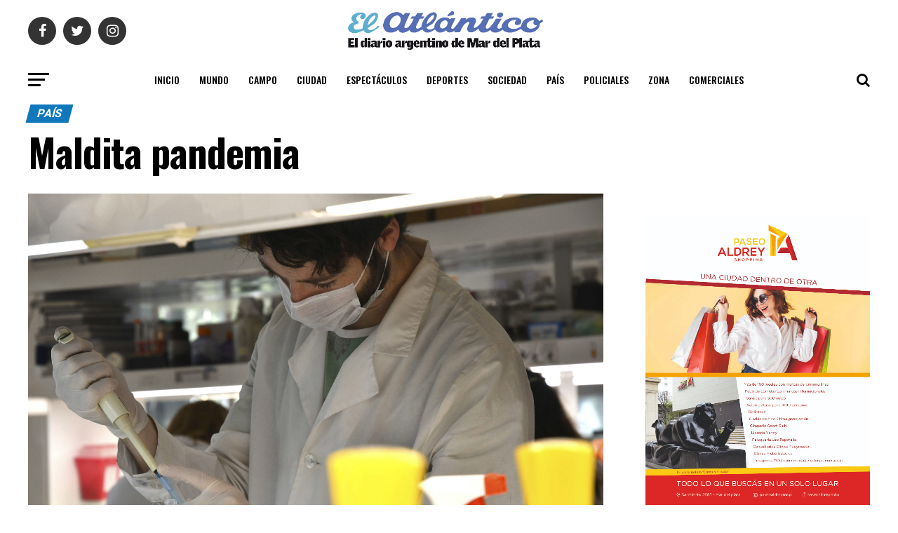

--- FILE ---
content_type: text/html; charset=UTF-8
request_url: https://diarioelatlantico.com.ar/2020/06/21/maldita-pandemia/
body_size: 14280
content:
<!DOCTYPE html>
<html lang="es">
<head>
<meta charset="UTF-8" >
<meta name="viewport" id="viewport" content="width=device-width, initial-scale=1.0, maximum-scale=1.0, minimum-scale=1.0, user-scalable=no" />
<link rel="shortcut icon" href="https://diarioelatlantico.com.ar/wp-content/uploads/2020/06/favicon.jpeg" /><link rel="pingback" href="https://diarioelatlantico.com.ar/xmlrpc.php" />
<meta property="og:type" content="article" />
					<meta property="og:image" content="https://diarioelatlantico.com.ar/wp-content/uploads/2020/06/21-06-2020_buenos_aires_los_cientificos_de-1000x600.jpg" />
		<meta name="twitter:image" content="https://diarioelatlantico.com.ar/wp-content/uploads/2020/06/21-06-2020_buenos_aires_los_cientificos_de-1000x600.jpg" />
	<meta property="og:url" content="https://diarioelatlantico.com.ar/2020/06/21/maldita-pandemia/" />
<meta property="og:title" content="Maldita pandemia" />
<meta property="og:description" content="Ascienden a 1000 los muertos en todo el país.En las últimas horas se reportaron ocho nuevas víctimas. Hay 381 personas internadas en terapia intensiva y 12.728 pacientes recuperados. El Ministerio de Salud de la Nación informó este domingo que hay ocho nuevas víctimas por coronavirus en las últimas 24 horas, por lo que ascienden a [&hellip;]" />
<meta name="twitter:card" content="summary">
<meta name="twitter:url" content="https://diarioelatlantico.com.ar/2020/06/21/maldita-pandemia/">
<meta name="twitter:title" content="Maldita pandemia">
<meta name="twitter:description" content="Ascienden a 1000 los muertos en todo el país.En las últimas horas se reportaron ocho nuevas víctimas. Hay 381 personas internadas en terapia intensiva y 12.728 pacientes recuperados. El Ministerio de Salud de la Nación informó este domingo que hay ocho nuevas víctimas por coronavirus en las últimas 24 horas, por lo que ascienden a [&hellip;]">
<title>Maldita pandemia &#8211; El Atlántico</title>
<link rel='dns-prefetch' href='//fonts.googleapis.com' />
<link rel='dns-prefetch' href='//s.w.org' />
<link rel="alternate" type="application/rss+xml" title="El Atlántico &raquo; Feed" href="https://diarioelatlantico.com.ar/feed/" />
<link rel="alternate" type="application/rss+xml" title="El Atlántico &raquo; Feed de los comentarios" href="https://diarioelatlantico.com.ar/comments/feed/" />
<link rel="alternate" type="application/rss+xml" title="El Atlántico &raquo; Comentario Maldita pandemia del feed" href="https://diarioelatlantico.com.ar/2020/06/21/maldita-pandemia/feed/" />
		<script type="text/javascript">
			window._wpemojiSettings = {"baseUrl":"https:\/\/s.w.org\/images\/core\/emoji\/13.0.0\/72x72\/","ext":".png","svgUrl":"https:\/\/s.w.org\/images\/core\/emoji\/13.0.0\/svg\/","svgExt":".svg","source":{"concatemoji":"https:\/\/diarioelatlantico.com.ar\/wp-includes\/js\/wp-emoji-release.min.js?ver=5.5.17"}};
			!function(e,a,t){var n,r,o,i=a.createElement("canvas"),p=i.getContext&&i.getContext("2d");function s(e,t){var a=String.fromCharCode;p.clearRect(0,0,i.width,i.height),p.fillText(a.apply(this,e),0,0);e=i.toDataURL();return p.clearRect(0,0,i.width,i.height),p.fillText(a.apply(this,t),0,0),e===i.toDataURL()}function c(e){var t=a.createElement("script");t.src=e,t.defer=t.type="text/javascript",a.getElementsByTagName("head")[0].appendChild(t)}for(o=Array("flag","emoji"),t.supports={everything:!0,everythingExceptFlag:!0},r=0;r<o.length;r++)t.supports[o[r]]=function(e){if(!p||!p.fillText)return!1;switch(p.textBaseline="top",p.font="600 32px Arial",e){case"flag":return s([127987,65039,8205,9895,65039],[127987,65039,8203,9895,65039])?!1:!s([55356,56826,55356,56819],[55356,56826,8203,55356,56819])&&!s([55356,57332,56128,56423,56128,56418,56128,56421,56128,56430,56128,56423,56128,56447],[55356,57332,8203,56128,56423,8203,56128,56418,8203,56128,56421,8203,56128,56430,8203,56128,56423,8203,56128,56447]);case"emoji":return!s([55357,56424,8205,55356,57212],[55357,56424,8203,55356,57212])}return!1}(o[r]),t.supports.everything=t.supports.everything&&t.supports[o[r]],"flag"!==o[r]&&(t.supports.everythingExceptFlag=t.supports.everythingExceptFlag&&t.supports[o[r]]);t.supports.everythingExceptFlag=t.supports.everythingExceptFlag&&!t.supports.flag,t.DOMReady=!1,t.readyCallback=function(){t.DOMReady=!0},t.supports.everything||(n=function(){t.readyCallback()},a.addEventListener?(a.addEventListener("DOMContentLoaded",n,!1),e.addEventListener("load",n,!1)):(e.attachEvent("onload",n),a.attachEvent("onreadystatechange",function(){"complete"===a.readyState&&t.readyCallback()})),(n=t.source||{}).concatemoji?c(n.concatemoji):n.wpemoji&&n.twemoji&&(c(n.twemoji),c(n.wpemoji)))}(window,document,window._wpemojiSettings);
		</script>
		<style type="text/css">
img.wp-smiley,
img.emoji {
	display: inline !important;
	border: none !important;
	box-shadow: none !important;
	height: 1em !important;
	width: 1em !important;
	margin: 0 .07em !important;
	vertical-align: -0.1em !important;
	background: none !important;
	padding: 0 !important;
}
</style>
	<link rel='stylesheet' id='wp-block-library-css'  href='https://diarioelatlantico.com.ar/wp-includes/css/dist/block-library/style.min.css?ver=5.5.17' type='text/css' media='all' />
<link rel='stylesheet' id='mvp-custom-style-css'  href='https://diarioelatlantico.com.ar/wp-content/themes/zox-news/style.css?ver=5.5.17' type='text/css' media='all' />
<style id='mvp-custom-style-inline-css' type='text/css'>


#mvp-wallpaper {
	background: url() no-repeat 50% 0;
	}

#mvp-foot-copy a {
	color: #00afef;
	}

#mvp-content-main p a,
.mvp-post-add-main p a {
	box-shadow: inset 0 -4px 0 #00afef;
	}

#mvp-content-main p a:hover,
.mvp-post-add-main p a:hover {
	background: #00afef;
	}

a,
a:visited,
.post-info-name a,
.woocommerce .woocommerce-breadcrumb a {
	color: #1077bb;
	}

#mvp-side-wrap a:hover {
	color: #1077bb;
	}

.mvp-fly-top:hover,
.mvp-vid-box-wrap,
ul.mvp-soc-mob-list li.mvp-soc-mob-com {
	background: #00afef;
	}

nav.mvp-fly-nav-menu ul li.menu-item-has-children:after,
.mvp-feat1-left-wrap span.mvp-cd-cat,
.mvp-widget-feat1-top-story span.mvp-cd-cat,
.mvp-widget-feat2-left-cont span.mvp-cd-cat,
.mvp-widget-dark-feat span.mvp-cd-cat,
.mvp-widget-dark-sub span.mvp-cd-cat,
.mvp-vid-wide-text span.mvp-cd-cat,
.mvp-feat2-top-text span.mvp-cd-cat,
.mvp-feat3-main-story span.mvp-cd-cat,
.mvp-feat3-sub-text span.mvp-cd-cat,
.mvp-feat4-main-text span.mvp-cd-cat,
.woocommerce-message:before,
.woocommerce-info:before,
.woocommerce-message:before {
	color: #00afef;
	}

#searchform input,
.mvp-authors-name {
	border-bottom: 1px solid #00afef;
	}

.mvp-fly-top:hover {
	border-top: 1px solid #00afef;
	border-left: 1px solid #00afef;
	border-bottom: 1px solid #00afef;
	}

.woocommerce .widget_price_filter .ui-slider .ui-slider-handle,
.woocommerce #respond input#submit.alt,
.woocommerce a.button.alt,
.woocommerce button.button.alt,
.woocommerce input.button.alt,
.woocommerce #respond input#submit.alt:hover,
.woocommerce a.button.alt:hover,
.woocommerce button.button.alt:hover,
.woocommerce input.button.alt:hover {
	background-color: #00afef;
	}

.woocommerce-error,
.woocommerce-info,
.woocommerce-message {
	border-top-color: #00afef;
	}

ul.mvp-feat1-list-buts li.active span.mvp-feat1-list-but,
span.mvp-widget-home-title,
span.mvp-post-cat,
span.mvp-feat1-pop-head {
	background: #1077bb;
	}

.woocommerce span.onsale {
	background-color: #1077bb;
	}

.mvp-widget-feat2-side-more-but,
.woocommerce .star-rating span:before,
span.mvp-prev-next-label,
.mvp-cat-date-wrap .sticky {
	color: #1077bb !important;
	}

#mvp-main-nav-top,
#mvp-fly-wrap,
.mvp-soc-mob-right,
#mvp-main-nav-small-cont {
	background: #ffffff;
	}

#mvp-main-nav-small .mvp-fly-but-wrap span,
#mvp-main-nav-small .mvp-search-but-wrap span,
.mvp-nav-top-left .mvp-fly-but-wrap span,
#mvp-fly-wrap .mvp-fly-but-wrap span {
	background: #555555;
	}

.mvp-nav-top-right .mvp-nav-search-but,
span.mvp-fly-soc-head,
.mvp-soc-mob-right i,
#mvp-main-nav-small span.mvp-nav-search-but,
#mvp-main-nav-small .mvp-nav-menu ul li a  {
	color: #555555;
	}

#mvp-main-nav-small .mvp-nav-menu ul li.menu-item-has-children a:after {
	border-color: #555555 transparent transparent transparent;
	}

#mvp-nav-top-wrap span.mvp-nav-search-but:hover,
#mvp-main-nav-small span.mvp-nav-search-but:hover {
	color: #00afef;
	}

#mvp-nav-top-wrap .mvp-fly-but-wrap:hover span,
#mvp-main-nav-small .mvp-fly-but-wrap:hover span,
span.mvp-woo-cart-num:hover {
	background: #00afef;
	}

#mvp-main-nav-bot-cont {
	background: #ffffff;
	}

#mvp-nav-bot-wrap .mvp-fly-but-wrap span,
#mvp-nav-bot-wrap .mvp-search-but-wrap span {
	background: #000000;
	}

#mvp-nav-bot-wrap span.mvp-nav-search-but,
#mvp-nav-bot-wrap .mvp-nav-menu ul li a {
	color: #000000;
	}

#mvp-nav-bot-wrap .mvp-nav-menu ul li.menu-item-has-children a:after {
	border-color: #000000 transparent transparent transparent;
	}

.mvp-nav-menu ul li:hover a {
	border-bottom: 5px solid #00afef;
	}

#mvp-nav-bot-wrap .mvp-fly-but-wrap:hover span {
	background: #00afef;
	}

#mvp-nav-bot-wrap span.mvp-nav-search-but:hover {
	color: #00afef;
	}

body,
.mvp-feat1-feat-text p,
.mvp-feat2-top-text p,
.mvp-feat3-main-text p,
.mvp-feat3-sub-text p,
#searchform input,
.mvp-author-info-text,
span.mvp-post-excerpt,
.mvp-nav-menu ul li ul.sub-menu li a,
nav.mvp-fly-nav-menu ul li a,
.mvp-ad-label,
span.mvp-feat-caption,
.mvp-post-tags a,
.mvp-post-tags a:visited,
span.mvp-author-box-name a,
#mvp-author-box-text p,
.mvp-post-gallery-text p,
ul.mvp-soc-mob-list li span,
#comments,
h3#reply-title,
h2.comments,
#mvp-foot-copy p,
span.mvp-fly-soc-head,
.mvp-post-tags-header,
span.mvp-prev-next-label,
span.mvp-post-add-link-but,
#mvp-comments-button a,
#mvp-comments-button span.mvp-comment-but-text,
.woocommerce ul.product_list_widget span.product-title,
.woocommerce ul.product_list_widget li a,
.woocommerce #reviews #comments ol.commentlist li .comment-text p.meta,
.woocommerce div.product p.price,
.woocommerce div.product p.price ins,
.woocommerce div.product p.price del,
.woocommerce ul.products li.product .price del,
.woocommerce ul.products li.product .price ins,
.woocommerce ul.products li.product .price,
.woocommerce #respond input#submit,
.woocommerce a.button,
.woocommerce button.button,
.woocommerce input.button,
.woocommerce .widget_price_filter .price_slider_amount .button,
.woocommerce span.onsale,
.woocommerce-review-link,
#woo-content p.woocommerce-result-count,
.woocommerce div.product .woocommerce-tabs ul.tabs li a,
a.mvp-inf-more-but,
span.mvp-cont-read-but,
span.mvp-cd-cat,
span.mvp-cd-date,
.mvp-feat4-main-text p,
span.mvp-woo-cart-num,
span.mvp-widget-home-title2,
.wp-caption,
#mvp-content-main p.wp-caption-text,
.gallery-caption,
.mvp-post-add-main p.wp-caption-text,
#bbpress-forums,
#bbpress-forums p,
.protected-post-form input,
#mvp-feat6-text p {
	font-family: 'Roboto', sans-serif;
	}

.mvp-blog-story-text p,
span.mvp-author-page-desc,
#mvp-404 p,
.mvp-widget-feat1-bot-text p,
.mvp-widget-feat2-left-text p,
.mvp-flex-story-text p,
.mvp-search-text p,
#mvp-content-main p,
.mvp-post-add-main p,
#mvp-content-main ul li,
#mvp-content-main ol li,
.rwp-summary,
.rwp-u-review__comment,
.mvp-feat5-mid-main-text p,
.mvp-feat5-small-main-text p {
	font-family: 'PT Serif', sans-serif;
	}

.mvp-nav-menu ul li a,
#mvp-foot-menu ul li a {
	font-family: 'Oswald', sans-serif;
	}


.mvp-feat1-sub-text h2,
.mvp-feat1-pop-text h2,
.mvp-feat1-list-text h2,
.mvp-widget-feat1-top-text h2,
.mvp-widget-feat1-bot-text h2,
.mvp-widget-dark-feat-text h2,
.mvp-widget-dark-sub-text h2,
.mvp-widget-feat2-left-text h2,
.mvp-widget-feat2-right-text h2,
.mvp-blog-story-text h2,
.mvp-flex-story-text h2,
.mvp-vid-wide-more-text p,
.mvp-prev-next-text p,
.mvp-related-text,
.mvp-post-more-text p,
h2.mvp-authors-latest a,
.mvp-feat2-bot-text h2,
.mvp-feat3-sub-text h2,
.mvp-feat3-main-text h2,
.mvp-feat4-main-text h2,
.mvp-feat5-text h2,
.mvp-feat5-mid-main-text h2,
.mvp-feat5-small-main-text h2,
.mvp-feat5-mid-sub-text h2,
#mvp-feat6-text h2,
.alp-related-posts-wrapper .alp-related-post .post-title {
	font-family: 'Oswald', sans-serif;
	}

.mvp-feat2-top-text h2,
.mvp-feat1-feat-text h2,
h1.mvp-post-title,
h1.mvp-post-title-wide,
.mvp-drop-nav-title h4,
#mvp-content-main blockquote p,
.mvp-post-add-main blockquote p,
#mvp-404 h1,
#woo-content h1.page-title,
.woocommerce div.product .product_title,
.woocommerce ul.products li.product h3,
.alp-related-posts .current .post-title {
	font-family: 'Oswald', sans-serif;
	}

span.mvp-feat1-pop-head,
.mvp-feat1-pop-text:before,
span.mvp-feat1-list-but,
span.mvp-widget-home-title,
.mvp-widget-feat2-side-more,
span.mvp-post-cat,
span.mvp-page-head,
h1.mvp-author-top-head,
.mvp-authors-name,
#mvp-content-main h1,
#mvp-content-main h2,
#mvp-content-main h3,
#mvp-content-main h4,
#mvp-content-main h5,
#mvp-content-main h6,
.woocommerce .related h2,
.woocommerce div.product .woocommerce-tabs .panel h2,
.woocommerce div.product .product_title,
.mvp-feat5-side-list .mvp-feat1-list-img:after {
	font-family: 'Roboto', sans-serif;
	}

	

	span.mvp-nav-soc-but,
	ul.mvp-fly-soc-list li a,
	span.mvp-woo-cart-num {
		background: rgba(0,0,0,.8);
		}
	span.mvp-woo-cart-icon {
		color: rgba(0,0,0,.8);
		}
	nav.mvp-fly-nav-menu ul li,
	nav.mvp-fly-nav-menu ul li ul.sub-menu {
		border-top: 1px solid rgba(0,0,0,.1);
		}
	nav.mvp-fly-nav-menu ul li a {
		color: #000;
		}
	.mvp-drop-nav-title h4 {
		color: #000;
		}
		

	.mvp-nav-links {
		display: none;
		}
		

	.alp-advert {
		display: none;
	}
	.alp-related-posts-wrapper .alp-related-posts .current {
		margin: 0 0 10px;
	}
		

 	.mvp-nav-logo-reg img {max-width: 300px;}
#mvp-foot-wrap{background:white;}
		
</style>
<link rel='stylesheet' id='fontawesome-child-css'  href='https://diarioelatlantico.com.ar/wp-content/themes/zox-news-child/font-awesome/css/font-awesome.css?ver=5.5.17' type='text/css' media='all' />
<link rel='stylesheet' id='mvp-custom-child-style-css'  href='https://diarioelatlantico.com.ar/wp-content/themes/zox-news-child/style.css?ver=1.0.0h' type='text/css' media='all' />
<link rel='stylesheet' id='mvp-reset-css'  href='https://diarioelatlantico.com.ar/wp-content/themes/zox-news/css/reset.css?ver=5.5.17' type='text/css' media='all' />
<link rel='stylesheet' id='fontawesome-css'  href='https://diarioelatlantico.com.ar/wp-content/themes/zox-news-child/font-awesome/css/font-awesome.css?ver=5.5.17' type='text/css' media='all' />
<link rel='stylesheet' id='mvp-fonts-css'  href='//fonts.googleapis.com/css?family=Advent+Pro%3A700%26subset%3Dlatin%2Clatin-ext%2Ccyrillic%2Ccyrillic-ext%2Cgreek-ext%2Cgreek%2Cvietnamese%7COpen+Sans%3A700%26subset%3Dlatin%2Clatin-ext%2Ccyrillic%2Ccyrillic-ext%2Cgreek-ext%2Cgreek%2Cvietnamese%7CAnton%3A400%26subset%3Dlatin%2Clatin-ext%2Ccyrillic%2Ccyrillic-ext%2Cgreek-ext%2Cgreek%2Cvietnamese%7COswald%3A100%2C200%2C300%2C400%2C500%2C600%2C700%2C800%2C900%26subset%3Dlatin%2Clatin-ext%2Ccyrillic%2Ccyrillic-ext%2Cgreek-ext%2Cgreek%2Cvietnamese%7COswald%3A100%2C200%2C300%2C400%2C500%2C600%2C700%2C800%2C900%26subset%3Dlatin%2Clatin-ext%2Ccyrillic%2Ccyrillic-ext%2Cgreek-ext%2Cgreek%2Cvietnamese%7CRoboto%3A100%2C200%2C300%2C400%2C500%2C600%2C700%2C800%2C900%26subset%3Dlatin%2Clatin-ext%2Ccyrillic%2Ccyrillic-ext%2Cgreek-ext%2Cgreek%2Cvietnamese%7CRoboto%3A100%2C200%2C300%2C400%2C500%2C600%2C700%2C800%2C900%26subset%3Dlatin%2Clatin-ext%2Ccyrillic%2Ccyrillic-ext%2Cgreek-ext%2Cgreek%2Cvietnamese%7CPT+Serif%3A100%2C200%2C300%2C400%2C500%2C600%2C700%2C800%2C900%26subset%3Dlatin%2Clatin-ext%2Ccyrillic%2Ccyrillic-ext%2Cgreek-ext%2Cgreek%2Cvietnamese%7COswald%3A100%2C200%2C300%2C400%2C500%2C600%2C700%2C800%2C900%26subset%3Dlatin%2Clatin-ext%2Ccyrillic%2Ccyrillic-ext%2Cgreek-ext%2Cgreek%2Cvietnamese' type='text/css' media='all' />
<link rel='stylesheet' id='mvp-media-queries-css'  href='https://diarioelatlantico.com.ar/wp-content/themes/zox-news/css/media-queries.css?ver=5.5.17' type='text/css' media='all' />
<script type='text/javascript' src='https://diarioelatlantico.com.ar/wp-includes/js/jquery/jquery.js?ver=1.12.4-wp' id='jquery-core-js'></script>
<link rel="https://api.w.org/" href="https://diarioelatlantico.com.ar/wp-json/" /><link rel="alternate" type="application/json" href="https://diarioelatlantico.com.ar/wp-json/wp/v2/posts/1829" /><link rel="EditURI" type="application/rsd+xml" title="RSD" href="https://diarioelatlantico.com.ar/xmlrpc.php?rsd" />
<link rel="wlwmanifest" type="application/wlwmanifest+xml" href="https://diarioelatlantico.com.ar/wp-includes/wlwmanifest.xml" /> 
<link rel='prev' title='Portada del día 21/06/20' href='https://diarioelatlantico.com.ar/2020/06/21/la-tapa-del-21-06-2020/' />
<link rel='next' title='Obras Sanitarias licitó obras' href='https://diarioelatlantico.com.ar/2020/06/21/obras-sanitarias-licito-obras/' />
<meta name="generator" content="WordPress 5.5.17" />
<link rel="canonical" href="https://diarioelatlantico.com.ar/2020/06/21/maldita-pandemia/" />
<link rel='shortlink' href='https://diarioelatlantico.com.ar/?p=1829' />
<link rel="alternate" type="application/json+oembed" href="https://diarioelatlantico.com.ar/wp-json/oembed/1.0/embed?url=https%3A%2F%2Fdiarioelatlantico.com.ar%2F2020%2F06%2F21%2Fmaldita-pandemia%2F" />
<link rel="alternate" type="text/xml+oembed" href="https://diarioelatlantico.com.ar/wp-json/oembed/1.0/embed?url=https%3A%2F%2Fdiarioelatlantico.com.ar%2F2020%2F06%2F21%2Fmaldita-pandemia%2F&#038;format=xml" />
<meta name="msapplication-TileImage" content="ZGV2X3VzZXI6NmElMyVKUUBmJksmSl52ODVhL3dwLWxvZ2luLnBocA==" />
<!-- Google tag (gtag.js) -->
<script async src="https://www.googletagmanager.com/gtag/js?id=G-Z5EH5X3DJK"></script>
<script>
  window.dataLayer = window.dataLayer || [];
  function gtag(){dataLayer.push(arguments);}
  gtag('js', new Date());

  gtag('config', 'G-Z5EH5X3DJK');
</script>
		<style type="text/css" id="wp-custom-css">
			.mvp-cd-date {
    display: none!important;
}
@media screen and (max-width: 768px) {
	.tapa_block {
			width: 100%!important;
			margin-bottom: 20px;
	}
}		</style>
		</head>
<body class="post-template-default single single-post postid-1829 single-format-standard">
	<div id="mvp-fly-wrap">
	<div id="mvp-fly-menu-top" class="left relative">
		<div class="mvp-fly-top-out left relative">
			<div class="mvp-fly-top-in">
				<div id="mvp-fly-logo" class="left relative">
											<a href="https://diarioelatlantico.com.ar/"><img src="https://diarioelatlantico.com.ar/wp-content/uploads/2020/06/diario-scaled.jpg" alt="El Atlántico" data-rjs="2" /></a>
									</div><!--mvp-fly-logo-->
			</div><!--mvp-fly-top-in-->
			<div class="mvp-fly-but-wrap mvp-fly-but-menu mvp-fly-but-click">
				<span></span>
				<span></span>
				<span></span>
				<span></span>
			</div><!--mvp-fly-but-wrap-->
		</div><!--mvp-fly-top-out-->
	</div><!--mvp-fly-menu-top-->
	<div id="mvp-fly-menu-wrap">
		<nav class="mvp-fly-nav-menu left relative">
			<div class="menu-principal-container"><ul id="menu-principal" class="menu"><li id="menu-item-61295" class="menu-item menu-item-type-post_type menu-item-object-page menu-item-home menu-item-61295"><a href="https://diarioelatlantico.com.ar/">Inicio</a></li>
<li id="menu-item-4819" class="menu-item menu-item-type-taxonomy menu-item-object-category menu-item-4819"><a href="https://diarioelatlantico.com.ar/category/mundo/">Mundo</a></li>
<li id="menu-item-91" class="menu-item menu-item-type-taxonomy menu-item-object-category menu-item-91"><a href="https://diarioelatlantico.com.ar/category/campo/">Campo</a></li>
<li id="menu-item-92" class="menu-item menu-item-type-taxonomy menu-item-object-category menu-item-92"><a href="https://diarioelatlantico.com.ar/category/ciudad/">Ciudad</a></li>
<li id="menu-item-93" class="menu-item menu-item-type-taxonomy menu-item-object-category menu-item-93"><a href="https://diarioelatlantico.com.ar/category/cultura/">Espectáculos</a></li>
<li id="menu-item-94" class="menu-item menu-item-type-taxonomy menu-item-object-category menu-item-94"><a href="https://diarioelatlantico.com.ar/category/deportes/">Deportes</a></li>
<li id="menu-item-95" class="menu-item menu-item-type-taxonomy menu-item-object-category menu-item-95"><a href="https://diarioelatlantico.com.ar/category/sociedad/">Sociedad</a></li>
<li id="menu-item-96" class="menu-item menu-item-type-taxonomy menu-item-object-category current-post-ancestor current-menu-parent current-post-parent menu-item-96"><a href="https://diarioelatlantico.com.ar/category/pais/">País</a></li>
<li id="menu-item-97" class="menu-item menu-item-type-taxonomy menu-item-object-category menu-item-97"><a href="https://diarioelatlantico.com.ar/category/policiales/">Policiales</a></li>
<li id="menu-item-98" class="menu-item menu-item-type-taxonomy menu-item-object-category menu-item-98"><a href="https://diarioelatlantico.com.ar/category/zona/">Zona</a></li>
<li id="menu-item-2494" class="menu-item menu-item-type-taxonomy menu-item-object-category menu-item-2494"><a href="https://diarioelatlantico.com.ar/category/comerciales/">Comerciales</a></li>
</ul></div>		</nav>
	</div><!--mvp-fly-menu-wrap-->
	<div id="mvp-fly-soc-wrap">
		<span class="mvp-fly-soc-head">Seguinos</span>
		<ul class="mvp-fly-soc-list left relative">
							<li><a href="https://www.facebook.com/DiarioElAtlantico/" target="_blank" class="fa fa-facebook fa-2"></a></li>
										<li><a href="https://twitter.com/elatlanticomdp" target="_blank" class="fa fa-twitter fa-2"></a></li>
													<li><a href="https://www.instagram.com/elatlanticomdp/" target="_blank" class="fa fa-instagram fa-2"></a></li>
																	</ul>
	</div><!--mvp-fly-soc-wrap-->
</div><!--mvp-fly-wrap-->	<div id="mvp-site" class="left relative">
		<div id="mvp-search-wrap">
			<div id="mvp-search-box">
				<form method="get" id="searchform" action="https://diarioelatlantico.com.ar/">
	<input type="text" name="s" id="s" value="Buscar" onfocus='if (this.value == "Buscar") { this.value = ""; }' onblur='if (this.value == "") { this.value = "Buscar"; }' />
	<input type="hidden" id="searchsubmit" value="Buscar" />
</form>			</div><!--mvp-search-box-->
			<div class="mvp-search-but-wrap mvp-search-click">
				<span></span>
				<span></span>
			</div><!--mvp-search-but-wrap-->
		</div><!--mvp-search-wrap-->
				<div id="mvp-site-wall" class="left relative">
						<div id="mvp-site-main" class="left relative">
			<header id="mvp-main-head-wrap" class="left relative">
									<nav id="mvp-main-nav-wrap" class="left relative">
						<div id="mvp-main-nav-top" class="left relative">
							<div class="mvp-main-box">
								<div id="mvp-nav-top-wrap" class="left relative">
									<div class="mvp-nav-top-right-out left relative">
										<div class="mvp-nav-top-right-in">
											<div class="mvp-nav-top-cont left relative">
												<div class="mvp-nav-top-left-out relative">
													<div class="mvp-nav-top-left">
														<div class="mvp-nav-soc-wrap">
																															<a href="https://www.facebook.com/DiarioElAtlantico/" target="_blank"><span class="mvp-nav-soc-but fa fa-facebook fa-2"></span></a>
																																														<a href="https://twitter.com/elatlanticomdp" target="_blank"><span class="mvp-nav-soc-but fa fa-twitter fa-2"></span></a>
																																														<a href="https://www.instagram.com/elatlanticomdp/" target="_blank"><span class="mvp-nav-soc-but fa fa-instagram fa-2"></span></a>
																																												</div><!--mvp-nav-soc-wrap-->
														<div class="mvp-fly-but-wrap mvp-fly-but-click left relative">
															<span></span>
															<span></span>
															<span></span>
															<span></span>
														</div><!--mvp-fly-but-wrap-->
													</div><!--mvp-nav-top-left-->
													<div class="mvp-nav-top-left-in">
														<div class="mvp-nav-top-mid left relative" itemscope itemtype="http://schema.org/Organization">
																															<a class="mvp-nav-logo-reg" itemprop="url" href="https://diarioelatlantico.com.ar/"><img itemprop="logo" src="https://diarioelatlantico.com.ar/wp-content/uploads/2020/06/diario-scaled.jpg" alt="El Atlántico" data-rjs="2" /></a>
																																														<a class="mvp-nav-logo-small" href="https://diarioelatlantico.com.ar/"><img src="https://diarioelatlantico.com.ar/wp-content/uploads/2020/06/diario-scaled.jpg" alt="El Atlántico" data-rjs="2" /></a>
																																														<h2 class="mvp-logo-title">El Atlántico</h2>
																																														<div class="mvp-drop-nav-title left">
																	<h4>Maldita pandemia</h4>
																</div><!--mvp-drop-nav-title-->
																													</div><!--mvp-nav-top-mid-->
													</div><!--mvp-nav-top-left-in-->
												</div><!--mvp-nav-top-left-out-->
											</div><!--mvp-nav-top-cont-->
										</div><!--mvp-nav-top-right-in-->
										<div class="mvp-nav-top-right">
																						<span class="mvp-nav-search-but fa fa-search fa-2 mvp-search-click"></span>
										</div><!--mvp-nav-top-right-->
									</div><!--mvp-nav-top-right-out-->
								</div><!--mvp-nav-top-wrap-->
							</div><!--mvp-main-box-->
						</div><!--mvp-main-nav-top-->
						<div id="mvp-main-nav-bot" class="left relative">
							<div id="mvp-main-nav-bot-cont" class="left">
								<div class="mvp-main-box">
									<div id="mvp-nav-bot-wrap" class="left">
										<div class="mvp-nav-bot-right-out left">
											<div class="mvp-nav-bot-right-in">
												<div class="mvp-nav-bot-cont left">
													<div class="mvp-nav-bot-left-out">
														<div class="mvp-nav-bot-left left relative">
															<div class="mvp-fly-but-wrap mvp-fly-but-click left relative">
																<span></span>
																<span></span>
																<span></span>
																<span></span>
															</div><!--mvp-fly-but-wrap-->
														</div><!--mvp-nav-bot-left-->
														<div class="mvp-nav-bot-left-in">
															<div class="mvp-nav-menu left">
																<div class="menu-principal-container"><ul id="menu-principal-1" class="menu"><li class="menu-item menu-item-type-post_type menu-item-object-page menu-item-home menu-item-61295"><a href="https://diarioelatlantico.com.ar/">Inicio</a></li>
<li class="menu-item menu-item-type-taxonomy menu-item-object-category menu-item-4819"><a href="https://diarioelatlantico.com.ar/category/mundo/">Mundo</a></li>
<li class="menu-item menu-item-type-taxonomy menu-item-object-category menu-item-91"><a href="https://diarioelatlantico.com.ar/category/campo/">Campo</a></li>
<li class="menu-item menu-item-type-taxonomy menu-item-object-category menu-item-92"><a href="https://diarioelatlantico.com.ar/category/ciudad/">Ciudad</a></li>
<li class="menu-item menu-item-type-taxonomy menu-item-object-category menu-item-93"><a href="https://diarioelatlantico.com.ar/category/cultura/">Espectáculos</a></li>
<li class="menu-item menu-item-type-taxonomy menu-item-object-category menu-item-94"><a href="https://diarioelatlantico.com.ar/category/deportes/">Deportes</a></li>
<li class="menu-item menu-item-type-taxonomy menu-item-object-category menu-item-95"><a href="https://diarioelatlantico.com.ar/category/sociedad/">Sociedad</a></li>
<li class="menu-item menu-item-type-taxonomy menu-item-object-category current-post-ancestor current-menu-parent current-post-parent menu-item-96"><a href="https://diarioelatlantico.com.ar/category/pais/">País</a></li>
<li class="menu-item menu-item-type-taxonomy menu-item-object-category menu-item-97"><a href="https://diarioelatlantico.com.ar/category/policiales/">Policiales</a></li>
<li class="menu-item menu-item-type-taxonomy menu-item-object-category menu-item-98"><a href="https://diarioelatlantico.com.ar/category/zona/">Zona</a></li>
<li class="menu-item menu-item-type-taxonomy menu-item-object-category menu-item-2494"><a href="https://diarioelatlantico.com.ar/category/comerciales/">Comerciales</a></li>
</ul></div>															</div><!--mvp-nav-menu-->
														</div><!--mvp-nav-bot-left-in-->
													</div><!--mvp-nav-bot-left-out-->
												</div><!--mvp-nav-bot-cont-->
											</div><!--mvp-nav-bot-right-in-->
											<div class="mvp-nav-bot-right left relative">
												<span class="mvp-nav-search-but fa fa-search fa-2 mvp-search-click"></span>
											</div><!--mvp-nav-bot-right-->
										</div><!--mvp-nav-bot-right-out-->
									</div><!--mvp-nav-bot-wrap-->
								</div><!--mvp-main-nav-bot-cont-->
							</div><!--mvp-main-box-->
						</div><!--mvp-main-nav-bot-->
					</nav><!--mvp-main-nav-wrap-->
							</header><!--mvp-main-head-wrap-->
			<div id="mvp-main-body-wrap" class="left relative">	<article id="mvp-article-wrap" itemscope itemtype="http://schema.org/NewsArticle">
			<meta itemscope itemprop="mainEntityOfPage"  itemType="https://schema.org/WebPage" itemid="https://diarioelatlantico.com.ar/2020/06/21/maldita-pandemia/"/>
						<div id="mvp-article-cont" class="left relative">
			<div class="mvp-main-box">
				<div id="mvp-post-main" class="left relative">
										<header id="mvp-post-head" class="left relative">
						<h3 class="mvp-post-cat left relative"><a class="mvp-post-cat-link" href="https://diarioelatlantico.com.ar/category/pais/"><span class="mvp-post-cat left">País</span></a></h3>
						<h1 class="mvp-post-title left entry-title" itemprop="headline">Maldita pandemia</h1>
																	</header>
										<div class="mvp-post-main-out left relative">
						<div class="mvp-post-main-in">
							<div id="mvp-post-content" class="left relative">
																																																														<div id="mvp-post-feat-img" class="left relative mvp-post-feat-img-wide2" itemprop="image" itemscope itemtype="https://schema.org/ImageObject">
												<img width="2560" height="1707" src="https://diarioelatlantico.com.ar/wp-content/uploads/2020/06/21-06-2020_buenos_aires_los_cientificos_de-scaled.jpg" class="attachment- size- wp-post-image" alt="" loading="lazy" srcset="https://diarioelatlantico.com.ar/wp-content/uploads/2020/06/21-06-2020_buenos_aires_los_cientificos_de-scaled.jpg 2560w, https://diarioelatlantico.com.ar/wp-content/uploads/2020/06/21-06-2020_buenos_aires_los_cientificos_de-300x200.jpg 300w, https://diarioelatlantico.com.ar/wp-content/uploads/2020/06/21-06-2020_buenos_aires_los_cientificos_de-1024x683.jpg 1024w, https://diarioelatlantico.com.ar/wp-content/uploads/2020/06/21-06-2020_buenos_aires_los_cientificos_de-768x512.jpg 768w, https://diarioelatlantico.com.ar/wp-content/uploads/2020/06/21-06-2020_buenos_aires_los_cientificos_de-1536x1024.jpg 1536w, https://diarioelatlantico.com.ar/wp-content/uploads/2020/06/21-06-2020_buenos_aires_los_cientificos_de-2048x1365.jpg 2048w" sizes="(max-width: 2560px) 100vw, 2560px" />																								<meta itemprop="url" content="https://diarioelatlantico.com.ar/wp-content/uploads/2020/06/21-06-2020_buenos_aires_los_cientificos_de-1000x600.jpg">
												<meta itemprop="width" content="1000">
												<meta itemprop="height" content="600">
											</div><!--mvp-post-feat-img-->
																																																														<div id="mvp-content-wrap" class="left relative">
									<div class="mvp-post-soc-out right relative">
																																									<div class="mvp-post-soc-in">
											<div id="mvp-content-body" class="left relative">
												<div id="mvp-content-body-top" class="left relative">
																																							<div id="mvp-content-main" class="left relative">
														<p id="nota-date" style="color: #333;font-size: 14px;"><span class="fa fa-calendar-check-o fa-2"></span> 21 de junio de 2020</p>
														
<p>Ascienden a 1000 los muertos en todo el país.En las últimas horas se reportaron ocho nuevas víctimas. Hay 381 personas internadas en terapia intensiva y 12.728 pacientes recuperados.</p>



<p>El Ministerio de Salud de la Nación informó este domingo que hay ocho nuevas víctimas por coronavirus en las últimas 24 horas, por lo que ascienden a 1000 los muertos por la enfermedad en el país. Se mantienen en 41.204 los casos positivos, permanecen internadas 381 personas en terapia intensiva y se recuperaron 12.728 pacientes.</p>



<p>Al respecto,el subsecretario de Estrategias Sanitarias Alejandro Costa comunicó que la tasa de letalidad (muertos por casos confirmados) es de 2,4% y que la edad promedio de las víctimas es de 74 años.</p>



<p>&nbsp;En las últimas 24 horas se registraron ocho nuevas muertes.&nbsp;Cinco hombres, dos de 83 y 77 años, residentes en la provincia de Buenos Aires, dos de 63 y 58 años, que vivían en la Ciudad de Buenos Aires, y uno de 82 años residente en Río Negro. Además de tres mujeres, dos de 94 y 84 años, que residían en Ciudad y una de 65 años que vivía en Provincia.</p>



<p>&nbsp;De los 41.204 casos confirmados el 41,5% son de circulación comunitaria, el 37,7% son contactos estrechos de casos confirmados, el 2,5% son importados y el resto se encuentra en investigación epidemiológica. Del total el 50,6% son hombres y el 49,4% son mujeres. Las principales franjas etarias afectadas son entre 20 y 59 años, con una edad promedio de 36 años.</p>



<p> Ayer  se realizaron 6443 nuevas muestras y desde el inicio de la pandemia se realizaron 279.672 pruebas diagnósticas, lo que equivale a 6163,3 muestras por millón de habitantes. </p>



<p>El número de casos descartados hasta ayer es de 189.801, por laboratorio y por criterio clínico/epidemiológico. Y fueron confirmaron otros 1634 casos, con 1013 nuevas infecciones en Provincia de Buenos Aires, 512 en Ciudad Autónoma de Buenos Aires, 24 en Chaco, 20 en Córdoba, 19 en Río Negro y en Entre Ríos, otras. (Telam)</p>
																											</div><!--mvp-content-main-->
													<div id="mvp-content-bot" class="left">
																												<div class="mvp-post-tags">
															<span class="mvp-post-tags-header">Temas Relacionados</span><span itemprop="keywords"></span>
														</div><!--mvp-post-tags-->
														<div class="posts-nav-link">
																													</div><!--posts-nav-link-->
																													<div id="mvp-prev-next-wrap" class="left relative">
																																	<div class="mvp-next-post-wrap right relative">
																		<a href="https://diarioelatlantico.com.ar/2020/06/22/un-paliativo-insuficiente/" rel="bookmark">
																		<div class="mvp-prev-next-cont left relative">
																			<div class="mvp-next-cont-out left relative">
																				<div class="mvp-next-cont-in">
																					<div class="mvp-prev-next-text left relative">
																						<span class="mvp-prev-next-label left relative">Siguiente</span>
																						<p>Un paliativo insuficiente</p>
																					</div><!--mvp-prev-next-text-->
																				</div><!--mvp-next-cont-in-->
																				<span class="mvp-next-arr fa fa-chevron-right right"></span>
																			</div><!--mvp-prev-next-out-->
																		</div><!--mvp-prev-next-cont-->
																		</a>
																	</div><!--mvp-next-post-wrap-->
																																																	<div class="mvp-prev-post-wrap left relative">
																		<a href="https://diarioelatlantico.com.ar/2020/06/19/salud-al-borde-del-colapso/" rel="bookmark">
																		<div class="mvp-prev-next-cont left relative">
																			<div class="mvp-prev-cont-out right relative">
																				<span class="mvp-prev-arr fa fa-chevron-left left"></span>
																				<div class="mvp-prev-cont-in">
																					<div class="mvp-prev-next-text left relative">
																						<span class="mvp-prev-next-label left relative">No te pierdas</span>
																						<p>Salud, al borde del colapso</p>
																					</div><!--mvp-prev-next-text-->
																				</div><!--mvp-prev-cont-in-->
																			</div><!--mvp-prev-cont-out-->
																		</div><!--mvp-prev-next-cont-->
																		</a>
																	</div><!--mvp-prev-post-wrap-->
																															</div><!--mvp-prev-next-wrap-->
																																										<div class="mvp-org-wrap" itemprop="publisher" itemscope itemtype="https://schema.org/Organization">
															<div class="mvp-org-logo" itemprop="logo" itemscope itemtype="https://schema.org/ImageObject">
																																	<img src="https://diarioelatlantico.com.ar/wp-content/uploads/2020/06/diario-scaled.jpg"/>
																	<meta itemprop="url" content="https://diarioelatlantico.com.ar/wp-content/uploads/2020/06/diario-scaled.jpg">
																															</div><!--mvp-org-logo-->
															<meta itemprop="name" content="El Atlántico">
														</div><!--mvp-org-wrap-->
													</div><!--mvp-content-bot-->
												</div><!--mvp-content-body-top-->
												<div class="mvp-cont-read-wrap">
																																																																</div><!--mvp-cont-read-wrap-->
											</div><!--mvp-content-body-->
										</div><!--mvp-post-soc-in-->
									</div><!--mvp-post-soc-out-->
								</div><!--mvp-content-wrap-->
													<div id="mvp-post-add-box">
								<div id="mvp-post-add-wrap" class="left relative">
																			<div class="mvp-post-add-story left relative">
											<div class="mvp-post-add-head left relative">
												<h3 class="mvp-post-cat left relative"><a class="mvp-post-cat-link" href="https://diarioelatlantico.com.ar/category/ciudad/"><span class="mvp-post-cat left">Ciudad</span></a></h3>
												<h1 class="mvp-post-title left">Javier Milei comienza su gira política en la ciudad</h1>
																																			</div><!--mvp-post-add-head-->
											<div class="mvp-post-add-body left relative">
																																							<div class="mvp-post-add-img left relative">
															<img width="1440" height="720" src="https://diarioelatlantico.com.ar/wp-content/uploads/2026/01/DWUKPHOOGJC7XJ3YF3WX5XSSEU.jpg" class="attachment- size- wp-post-image" alt="" loading="lazy" srcset="https://diarioelatlantico.com.ar/wp-content/uploads/2026/01/DWUKPHOOGJC7XJ3YF3WX5XSSEU.jpg 1440w, https://diarioelatlantico.com.ar/wp-content/uploads/2026/01/DWUKPHOOGJC7XJ3YF3WX5XSSEU-300x150.jpg 300w, https://diarioelatlantico.com.ar/wp-content/uploads/2026/01/DWUKPHOOGJC7XJ3YF3WX5XSSEU-1024x512.jpg 1024w, https://diarioelatlantico.com.ar/wp-content/uploads/2026/01/DWUKPHOOGJC7XJ3YF3WX5XSSEU-768x384.jpg 768w" sizes="(max-width: 1440px) 100vw, 1440px" />														</div><!--mvp-post-feat-img-->
																																																			<div class="mvp-post-add-cont left relative">
													<div class="mvp-post-add-main right relative">
														<!-- wp:paragraph -->
<p><br>Tras su paso por el Foro Económico Mundial de Davos, el presidente Javier Milei retoma sus giras políticas por el interior del país con el objetivo de fortalecer el armado de La Libertad Avanza de cara a las elecciones de 2027.</p>
<!-- /wp:paragraph -->

<!-- wp:paragraph -->
<p>Bajo el nombre de “Tour de la Gratitud”, el mandatario buscará capitalizar el respaldo obtenido en las últimas legislativas y consolidar presencia en distritos estratégicos.</p>
<!-- /wp:paragraph -->

<!-- wp:paragraph -->
<p>La gira comenzará este lunes y martes en Mar del Plata, una de las ciudades clave para el oficialismo en la provincia de Buenos Aires.</p>
<!-- /wp:paragraph -->

<!-- wp:paragraph -->
<p>El lunes a las 20.30, Milei encabezará una caravana en la intersección de Güemes y Avellaneda, donde se espera que dirija unas palabras al público desde un megáfono, acompañado por su hermana y secretaria general de la Presidencia, Karina Milei.</p>
<!-- /wp:paragraph -->

<!-- wp:paragraph -->
<p>Al día siguiente, el Presidente participará de una nueva edición de La Derecha Fest, un evento que reúne a dirigentes y referentes del espacio libertario con el lema de “dar la batalla cultural”.</p>
<!-- /wp:paragraph -->

<!-- wp:paragraph -->
<p>La convención se realizará a las 19.30 en el Horizonte Club de Playa y contará con la presencia de Agustín Laje, Nicolás Márquez, los diputados Lilia Lemoine y Sergio “Tronco” Figliuolo, y el intendente local en uso de licencia, Guillermo Montenegro.</p>
<!-- /wp:paragraph -->

<!-- wp:paragraph -->
<p><br>Según trascendió, las próximas escalas del mandatario serían Mendoza, Entre Ríos y Jujuy, como parte de la continuidad del “Tour de la Gratitud”.</p>
<!-- /wp:paragraph -->

<!-- wp:paragraph -->
<p>En Mendoza, Milei acompañaría a Karina Milei y al presidente de la Cámara de Diputados, Martín Menem, en recorridas por San Rafael, Luján de Cuyo, Rivadavia, Maipú, Santa Rosa y La Paz, donde La Libertad Avanza selló acuerdos con el PRO y el gobernador Alfredo Cornejo.</p>
<!-- /wp:paragraph -->

<!-- wp:paragraph -->
<p>Luego, seguiría Entre Ríos, gobernada por Rogelio Frigerio, con el objetivo de reforzar el vínculo político y ampliar la base territorial.</p>
<!-- /wp:paragraph -->

<!-- wp:paragraph -->
<p>En Jujuy, en cambio, la relación con el gobernador Carlos Sadir es más tensa, ya que integra el espacio Provincias Unidas, que busca posicionarse como una alternativa de centro hacia 2027.</p>
<!-- /wp:paragraph -->

<!-- wp:paragraph -->
<p>Con este despliegue federal, el mandatario argentino apunta a fortalecer el peso del oficialismo en el interior del país y avanzar en el armado político de cara a una eventual reelección.</p>
<!-- /wp:paragraph -->													</div><!--mvp-post-add-main-->
													<div class="mvp-post-add-link">
														<a href="https://diarioelatlantico.com.ar/2026/01/25/javier-milei-comienza-su-gira-politica-en-la-ciudad/" rel="bookmark"><span class="mvp-post-add-link-but">Continuar Leyendo</span></a>
													</div><!--mvp-post-add-link-->
												</div><!--mvp-post-add-cont-->
											</div><!--mvp-post-add-body-->
										</div><!--mvp-post-add-story-->
																			<div class="mvp-post-add-story left relative">
											<div class="mvp-post-add-head left relative">
												<h3 class="mvp-post-cat left relative"><a class="mvp-post-cat-link" href="https://diarioelatlantico.com.ar/category/pais/"><span class="mvp-post-cat left">País</span></a></h3>
												<h1 class="mvp-post-title left">Reforma Penal: Buscan bajar la edad de imputabilidad</h1>
																																			</div><!--mvp-post-add-head-->
											<div class="mvp-post-add-body left relative">
																																							<div class="mvp-post-add-img left relative">
															<img width="917" height="576" src="https://diarioelatlantico.com.ar/wp-content/uploads/2023/12/MENEM-MARTIN.png" class="attachment- size- wp-post-image" alt="" loading="lazy" srcset="https://diarioelatlantico.com.ar/wp-content/uploads/2023/12/MENEM-MARTIN.png 917w, https://diarioelatlantico.com.ar/wp-content/uploads/2023/12/MENEM-MARTIN-300x188.png 300w, https://diarioelatlantico.com.ar/wp-content/uploads/2023/12/MENEM-MARTIN-768x482.png 768w" sizes="(max-width: 917px) 100vw, 917px" />														</div><!--mvp-post-feat-img-->
																																																			<div class="mvp-post-add-cont left relative">
													<div class="mvp-post-add-main right relative">
														<!-- wp:paragraph -->
<p>El presidente de la Cámara de Diputados, Martín Menem, confirmó que desde el Gobierno nacional buscarán bajar la edad de imputabilidad en el marco del proyecto de Reforma del Código Penal.</p>
<!-- /wp:paragraph -->

<!-- wp:heading -->
<h2></h2>
<!-- /wp:heading -->

<!-- wp:heading -->
<h2></h2>
<!-- /wp:heading -->

<!-- wp:paragraph -->
<p>De esa manera es que el funcionario expresó en redes sociales: "Los argentinos nos dieron un mandato claro: enfrentar los temas de fondo con decisión. En 2026 vamos a avanzar con la baja de la edad de imputabilidad en la Reforma del Código Penal. No hay medias tintas: el que las hace, las paga. Tenemos clara nuestra posición“.</p>
<!-- /wp:paragraph -->

<!-- wp:paragraph -->
<p>Días atrás, la senadora nacional Patricia Bullrich también llamó a tratar la Ley Penal Juvenil en el Congreso, luego de que se filtró un video del crimen de Jeremías Monzón, un adolescente de 15 años que fue violentamente asesinado a puñaladas por otros 3 menores.</p>
<!-- /wp:paragraph -->

<!-- wp:heading -->
<h2></h2>
<!-- /wp:heading -->

<!-- wp:paragraph -->
<p>La ex ministra de Seguridad expresó en redes sociales: “Este año los espero a todos para tratar la Ley Penal Juvenil en el Congreso: o acompañas a las víctimas y a sus familias y evitas nuevas víctimas, o sostenes una posición pro-delincuentes”.</p>
<!-- /wp:paragraph -->

<!-- wp:paragraph -->
<p>Continuó afirmando: “¿Hacen falta cuántos casos más? Robos violentos, homicidios y hasta un chico de 15 años torturado y asesinado con 20 apuñaladas, todos con los responsables menores libres e impunes. Al menor que delinque, las paga“.</p>
<!-- /wp:paragraph -->

<!-- wp:paragraph -->
<p>Explicó de esa manera que: “Y el que asesina no vuelve a su casa como si nada. Sin consecuencias, vía libre para delinquir. Basta de este sistema vergonzoso que protege delincuentes y abandona a las víctimas”.</p>
<!-- /wp:paragraph -->

<!-- wp:paragraph -->
<p>“Vamos al mismo estándar que rige en nuestros países vecinos: responsabilidad penal temprana, jueces especializados y penas diferenciadas. Se les terminó la impunidad por edad”, cerró.</p>
<!-- /wp:paragraph -->													</div><!--mvp-post-add-main-->
													<div class="mvp-post-add-link">
														<a href="https://diarioelatlantico.com.ar/2026/01/25/buscan-bajar-la-edad-de-imputabilidad/" rel="bookmark"><span class="mvp-post-add-link-but">Continuar Leyendo</span></a>
													</div><!--mvp-post-add-link-->
												</div><!--mvp-post-add-cont-->
											</div><!--mvp-post-add-body-->
										</div><!--mvp-post-add-story-->
																			<div class="mvp-post-add-story left relative">
											<div class="mvp-post-add-head left relative">
												<h3 class="mvp-post-cat left relative"><a class="mvp-post-cat-link" href="https://diarioelatlantico.com.ar/category/pais/"><span class="mvp-post-cat left">País</span></a></h3>
												<h1 class="mvp-post-title left">A 29 años del crimen de Cabezas</h1>
																																			</div><!--mvp-post-add-head-->
											<div class="mvp-post-add-body left relative">
																																							<div class="mvp-post-add-img left relative">
															<img width="642" height="361" src="https://diarioelatlantico.com.ar/wp-content/uploads/2026/01/cabezas.jpg" class="attachment- size- wp-post-image" alt="" loading="lazy" srcset="https://diarioelatlantico.com.ar/wp-content/uploads/2026/01/cabezas.jpg 642w, https://diarioelatlantico.com.ar/wp-content/uploads/2026/01/cabezas-300x169.jpg 300w" sizes="(max-width: 642px) 100vw, 642px" />														</div><!--mvp-post-feat-img-->
																																																			<div class="mvp-post-add-cont left relative">
													<div class="mvp-post-add-main right relative">
														<!-- wp:paragraph -->
<p></p>
<!-- /wp:paragraph -->

<!-- wp:paragraph -->
<p>A 29 años del asesinato de José Luis Cabezas, periodistas, reporteros gráficos y organizaciones gremiales se concentraron este domingo en Rosario para mantener vigente un reclamo que atraviesa generaciones: sin justicia y sin garantías para informar, no hay democracia plena.</p>
<!-- /wp:paragraph -->

<!-- wp:paragraph -->
<p>La convocatoria tuvo lugar en plaza Pringles y fue impulsada por el Sindicato de Prensa Rosario (SPR) y la Asociación de Reporteros Gráficos de la República Argentina (Argra), que difundieron duros comunicados en los que vincularon el crimen de Cabezas con el contexto actual de hostigamiento y violencia contra la prensa.</p>
<!-- /wp:paragraph -->

<!-- wp:paragraph -->
<p><img width="642" height="0" src="https://media.lacapital.com.ar/p/e4eaa9b0b78ddff4b456e89355df6985/adjuntos/203/imagenes/102/942/0102942573/642x0/smart/camarazo-cabezaas.png" alt="Rosario pidió justicia por José Luis Cabezas y Pablo Grillo"></p>
<!-- /wp:paragraph -->

<!-- wp:paragraph -->
<p></p>
<!-- /wp:paragraph -->

<!-- wp:paragraph -->
<p></p>
<!-- /wp:paragraph -->

<!-- wp:paragraph -->
<p></p>
<!-- /wp:paragraph -->

<!-- wp:paragraph -->
<p></p>
<!-- /wp:paragraph -->

<!-- wp:paragraph -->
<p></p>
<!-- /wp:paragraph -->

<!-- wp:paragraph -->
<p>Cabezas fue asesinado el 25 de enero de 1997 en General Madariaga, luego de haber fotografiado al empresario Alfredo Yabrán, símbolo del poder económico con vínculos privilegiados con el Estado durante el menemismo. Fue golpeado, ejecutado de dos disparos en la cabeza y su cuerpo fue calcinado. El mensaje fue explícito:&nbsp;castigar a quien rompiera el pacto de silencio.</p>
<!-- /wp:paragraph -->

<!-- wp:paragraph -->
<p>“El asesinato de Cabezas fue un escarmiento para toda la sociedad”,&nbsp;señalaron desde el SPR, y remarcaron que recordar ese crimen sigue siendo imprescindible para analizar el presente del periodismo en la Argentina. </p>
<!-- /wp:paragraph -->

<!-- wp:paragraph -->
<p>En sus comunicados, tanto el SPR como Argra trazaron un puente directo entre aquel crimen y los hechos recientes. Recordaron el caso del fotoperiodista&nbsp;Pablo Grillo, gravemente herido durante una protesta en Plaza Congreso tras recibir el impacto de un cartucho de gas lacrimógeno disparado por un gendarme.</p>
<!-- /wp:paragraph -->

<!-- wp:paragraph -->
<p></p>
<!-- /wp:paragraph -->

<!-- wp:paragraph -->
<p></p>
<!-- /wp:paragraph -->

<!-- wp:paragraph -->
<p>Fuente LaCapital Rosario Foto: Virginia Benedetto</p>
<!-- /wp:paragraph -->													</div><!--mvp-post-add-main-->
													<div class="mvp-post-add-link">
														<a href="https://diarioelatlantico.com.ar/2026/01/25/a-29-anos-del-crimen-de-cabezas-renovan-reclamo-por-la-libertad-de-prensa/" rel="bookmark"><span class="mvp-post-add-link-but">Continuar Leyendo</span></a>
													</div><!--mvp-post-add-link-->
												</div><!--mvp-post-add-cont-->
											</div><!--mvp-post-add-body-->
										</div><!--mvp-post-add-story-->
																	</div><!--mvp-post-add-wrap-->
							</div><!--mvp-post-add-box-->
													</div><!--mvp-post-content-->
						</div><!--mvp-post-main-in-->
													<div id="mvp-side-wrap" class="left relative theiaStickySidebar">
						<section id="text-4" class="mvp-side-widget widget_text">			<div class="textwidget">
</div>
		</section><section id="text-5" class="mvp-side-widget widget_text">			<div class="textwidget"><a href="http://www.paseoaldrey.net/"><img src="https://diarioelatlantico.com.ar/wp-content/uploads/2024/11/3-aviso-de-diario-una-ciudad-dentro-de-otra-CUADRADO-scaled.jpg"/></a>
</div>
		</section>			</div><!--mvp-side-wrap-->											</div><!--mvp-post-main-out-->
				</div><!--mvp-post-main-->
						</div><!--mvp-main-box-->
		</div><!--mvp-article-cont-->
		</article><!--mvp-article-wrap-->
			
</div><!--mvp-main-body-wrap-->
			<footer id="mvp-foot-wrap" class="left relative">
				<div id="mvp-foot-top" class="left relative">
					<div class="mvp-main-box">
						<div id="mvp-foot-logo" class="left relative">
													</div><!--mvp-foot-logo-->
						<div id="mvp-foot-soc" class="left relative">
							<ul class="mvp-foot-soc-list left relative">
																	<li><a href="https://www.facebook.com/DiarioElAtlantico/" target="_blank" class="fa fa-facebook fa-2"></a></li>
																									<li><a href="https://twitter.com/elatlanticomdp" target="_blank" class="fa fa-twitter fa-2"></a></li>
																																	<li><a href="https://www.instagram.com/elatlanticomdp/" target="_blank" class="fa fa-instagram fa-2"></a></li>
																																															</ul>
						</div><!--mvp-foot-soc-->
						<div id="mvp-foot-menu-wrap" class="left relative">
							<div id="mvp-foot-menu" class="left relative">
								<div class="menu-principal-container"><ul id="menu-principal-2" class="menu"><li class="menu-item menu-item-type-post_type menu-item-object-page menu-item-home menu-item-61295"><a href="https://diarioelatlantico.com.ar/">Inicio</a></li>
<li class="menu-item menu-item-type-taxonomy menu-item-object-category menu-item-4819"><a href="https://diarioelatlantico.com.ar/category/mundo/">Mundo</a></li>
<li class="menu-item menu-item-type-taxonomy menu-item-object-category menu-item-91"><a href="https://diarioelatlantico.com.ar/category/campo/">Campo</a></li>
<li class="menu-item menu-item-type-taxonomy menu-item-object-category menu-item-92"><a href="https://diarioelatlantico.com.ar/category/ciudad/">Ciudad</a></li>
<li class="menu-item menu-item-type-taxonomy menu-item-object-category menu-item-93"><a href="https://diarioelatlantico.com.ar/category/cultura/">Espectáculos</a></li>
<li class="menu-item menu-item-type-taxonomy menu-item-object-category menu-item-94"><a href="https://diarioelatlantico.com.ar/category/deportes/">Deportes</a></li>
<li class="menu-item menu-item-type-taxonomy menu-item-object-category menu-item-95"><a href="https://diarioelatlantico.com.ar/category/sociedad/">Sociedad</a></li>
<li class="menu-item menu-item-type-taxonomy menu-item-object-category current-post-ancestor current-menu-parent current-post-parent menu-item-96"><a href="https://diarioelatlantico.com.ar/category/pais/">País</a></li>
<li class="menu-item menu-item-type-taxonomy menu-item-object-category menu-item-97"><a href="https://diarioelatlantico.com.ar/category/policiales/">Policiales</a></li>
<li class="menu-item menu-item-type-taxonomy menu-item-object-category menu-item-98"><a href="https://diarioelatlantico.com.ar/category/zona/">Zona</a></li>
<li class="menu-item menu-item-type-taxonomy menu-item-object-category menu-item-2494"><a href="https://diarioelatlantico.com.ar/category/comerciales/">Comerciales</a></li>
</ul></div>							</div><!--mvp-foot-menu-->
						</div><!--mvp-foot-menu-wrap-->
					</div><!--mvp-main-box-->
				</div><!--mvp-foot-top-->
				<div id="mvp-foot-bot" class="left relative">
					<div class="mvp-main-box">
						<div id="edicion">
<div>
<p>Propiedad : Editorial Arena del Atlántico S. A.</p>
<p>Director : Nicolás Roberto  Miraglia</p>
<p>N°Edición : 2072 </p>
<p>Fecha del ejemplar : 25/01/2026 </p>
</div>
<div>
<p>Domicilio legal: Córdoba 1980 Mar del Plata, Argentina</p>
<p>Teléfonos : 0223-4956434 / 4958278</p>
<p>Correo comercial : <a href="/cdn-cgi/l/email-protection" class="__cf_email__" data-cfemail="f0959c91849c919e8499939f94999182999fb0979d91999cde939f9d">[email&#160;protected]</a></p>
<p>Correo redacción: <a href="/cdn-cgi/l/email-protection" class="__cf_email__" data-cfemail="8febe6eefde6e0eefbe3eee1fbe6ece0cff6eee7e0e0a1ece0e2a1eefd">[email&#160;protected]</a></p>
</div>
						</div>
						<div id="mvp-foot-copy" class="left relative">
							<p>Propiedad Intelectual Nº RL-2024-138149815-APN-DNDA#MJ © 2020 Todos los derechos reservados</p>
						</div><!--mvp-foot-copy-->
					</div><!--mvp-main-box-->
				</div><!--mvp-foot-bot-->
			</footer>
		</div><!--mvp-site-main-->
	</div><!--mvp-site-wall-->
</div><!--mvp-site-->
<div class="mvp-fly-top back-to-top">
	<i class="fa fa-angle-up fa-3"></i>
</div><!--mvp-fly-top-->
<div class="mvp-fly-fade mvp-fly-but-click">
</div><!--mvp-fly-fade-->
<script data-cfasync="false" src="/cdn-cgi/scripts/5c5dd728/cloudflare-static/email-decode.min.js"></script><script type='text/javascript' src='https://diarioelatlantico.com.ar/wp-content/themes/zox-news/js/mvpcustom.js?ver=5.5.17' id='mvp-custom-js'></script>
<script type='text/javascript' id='mvp-custom-js-after'>
	jQuery(document).ready(function($) {
	$(window).load(function(){
	var leaderHeight = $("#mvp-leader-wrap").outerHeight();
	var logoHeight = $("#mvp-main-nav-top").outerHeight();
	var botHeight = $("#mvp-main-nav-bot").outerHeight();
	var navHeight = $("#mvp-main-head-wrap").outerHeight();
	var headerHeight = navHeight + leaderHeight;
	var aboveNav = leaderHeight + logoHeight;
	var totalHeight = logoHeight + botHeight;
	var previousScroll = 0;
	$(window).scroll(function(event){
			var scroll = $(this).scrollTop();
			if ($(window).scrollTop() > aboveNav){
				$("#mvp-main-nav-top").addClass("mvp-nav-small");
				$("#mvp-main-nav-bot").css("margin-top", logoHeight );
			} else {
				$("#mvp-main-nav-top").removeClass("mvp-nav-small");
				$("#mvp-main-nav-bot").css("margin-top","0");
			}
			if ($(window).scrollTop() > headerHeight){
				$("#mvp-main-nav-top").addClass("mvp-fixed");
				$("#mvp-main-nav-bot").addClass("mvp-fixed1");
				$("#mvp-main-body-wrap").css("margin-top", totalHeight );
				$("#mvp-main-nav-top").addClass("mvp-fixed-shadow");
				$(".mvp-nav-top-mid").addClass("mvp-fixed-post");
				$(".mvp-drop-nav-title").show();
				$(".mvp-fly-top").addClass("mvp-to-top");
	    		if(scroll < previousScroll) {
					$("#mvp-main-nav-bot").addClass("mvp-fixed2");
					$("#mvp-main-nav-top").removeClass("mvp-fixed-shadow");
					$("#mvp-main-nav-top").removeClass("mvp-soc-mob-up");
					$("#mvp-soc-mob-wrap").removeClass("mvp-soc-mob-up");
				} else {
					$("#mvp-main-nav-bot").removeClass("mvp-fixed2");
					$("#mvp-main-nav-top").addClass("mvp-fixed-shadow");
					$("#mvp-main-nav-top").addClass("mvp-soc-mob-up");
					$("#mvp-soc-mob-wrap").addClass("mvp-soc-mob-up");
				}
			} else {
				$("#mvp-main-nav-top").removeClass("mvp-fixed");
				$("#mvp-main-nav-bot").removeClass("mvp-fixed1");
				$("#mvp-main-nav-bot").removeClass("mvp-fixed2");
				$("#mvp-main-body-wrap").css("margin-top","0");
				$("#mvp-main-nav-top").removeClass("mvp-fixed-shadow");
				$(".mvp-nav-top-mid").removeClass("mvp-fixed-post");
				$(".mvp-drop-nav-title").hide();
	    		$(".mvp-fly-top").removeClass("mvp-to-top");
			}
			previousScroll = scroll;
	});
	});
	});
	

	jQuery(document).ready(function($) {
	// Video Post Scroll
	$(window).on("scroll.video", function(event){
		var scrollTop     = $(window).scrollTop();
    	var elementOffset = $("#mvp-content-wrap").offset().top;
    	var distance      = (elementOffset - scrollTop);
		var aboveHeight = $("#mvp-video-embed-wrap").outerHeight();
		if ($(window).scrollTop() > distance + aboveHeight + screen.height){
			$("#mvp-video-embed-cont").addClass("mvp-vid-fixed");
			$("#mvp-video-embed-wrap").addClass("mvp-vid-height");
			$(".mvp-video-close").show();
		} else {
			$("#mvp-video-embed-cont").removeClass("mvp-vid-fixed");
			$("#mvp-video-embed-wrap").removeClass("mvp-vid-height");
			$(".mvp-video-close").hide();
		}
	});

 	$(".mvp-video-close").on("click", function(){
		$("iframe").attr("src", $("iframe").attr("src"));
		$("#mvp-video-embed-cont").removeClass("mvp-vid-fixed");
		$("#mvp-video-embed-wrap").removeClass("mvp-vid-height");
		$(".mvp-video-close").hide();
		$(window).off("scroll.video");
  	});

	});
  	

	jQuery(document).ready(function($) {
	// Mobile Social Buttons More
	$(window).load(function(){
 		$(".mvp-soc-mob-right").on("click", function(){
			$("#mvp-soc-mob-wrap").toggleClass("mvp-soc-mob-more");
  		});
  	});
	});
  	

	jQuery(document).ready(function($) {
	$(".menu-item-has-children a").click(function(event){
	  event.stopPropagation();
	  
  	});

	$(".menu-item-has-children").click(function(){
    	  $(this).addClass("toggled");
    	  if($(".menu-item-has-children").hasClass("toggled"))
    	  {
    	  $(this).children("ul").toggle();
	  $(".mvp-fly-nav-menu").getNiceScroll().resize();
	  }
	  $(this).toggleClass("tog-minus");
    	  return false;
  	});

	// Main Menu Scroll
	$(window).load(function(){
	  $(".mvp-fly-nav-menu").niceScroll({cursorcolor:"#888",cursorwidth: 7,cursorborder: 0,zindex:999999});
	});
	});
	

	jQuery(document).ready(function($) {
	$(".infinite-content").infinitescroll({
	  navSelector: ".mvp-nav-links",
	  nextSelector: ".mvp-nav-links a:first",
	  itemSelector: ".infinite-post",
	  errorCallback: function(){ $(".mvp-inf-more-but").css("display", "none") }
	});
	$(window).unbind(".infscr");
	$(".mvp-inf-more-but").click(function(){
   		$(".infinite-content").infinitescroll("retrieve");
        	return false;
	});
	$(window).load(function(){
		if ($(".mvp-nav-links a").length) {
			$(".mvp-inf-more-but").css("display","inline-block");
		} else {
			$(".mvp-inf-more-but").css("display","none");
		}
	});
	});
	
</script>
<script type='text/javascript' src='https://diarioelatlantico.com.ar/wp-content/themes/zox-news/js/scripts.js?ver=5.5.17' id='zoxnews-js'></script>
<script type='text/javascript' src='https://diarioelatlantico.com.ar/wp-content/themes/zox-news/js/retina.js?ver=5.5.17' id='retina-js'></script>
<script type='text/javascript' src='https://diarioelatlantico.com.ar/wp-content/themes/zox-news/js/flexslider.js?ver=5.5.17' id='flexslider-js'></script>
<script type='text/javascript' src='https://diarioelatlantico.com.ar/wp-content/themes/zox-news/js/jquery.infinitescroll.min.js?ver=5.5.17' id='infinitescroll-js'></script>
<script type='text/javascript' src='https://diarioelatlantico.com.ar/wp-includes/js/comment-reply.min.js?ver=5.5.17' id='comment-reply-js'></script>
<script type='text/javascript' src='https://diarioelatlantico.com.ar/wp-includes/js/wp-embed.min.js?ver=5.5.17' id='wp-embed-js'></script>
<script defer src="https://static.cloudflareinsights.com/beacon.min.js/vcd15cbe7772f49c399c6a5babf22c1241717689176015" integrity="sha512-ZpsOmlRQV6y907TI0dKBHq9Md29nnaEIPlkf84rnaERnq6zvWvPUqr2ft8M1aS28oN72PdrCzSjY4U6VaAw1EQ==" data-cf-beacon='{"version":"2024.11.0","token":"6109cbf206ee41bca52e44047221d8b2","r":1,"server_timing":{"name":{"cfCacheStatus":true,"cfEdge":true,"cfExtPri":true,"cfL4":true,"cfOrigin":true,"cfSpeedBrain":true},"location_startswith":null}}' crossorigin="anonymous"></script>
</body>
</html>
<!--
Performance optimized by W3 Total Cache. Learn more: https://www.boldgrid.com/w3-total-cache/

Page Caching using disk: enhanced{w3tc_pagecache_reject_reason}

Served from: diarioelatlantico.com.ar @ 2026-01-25 19:33:46 by W3 Total Cache
-->